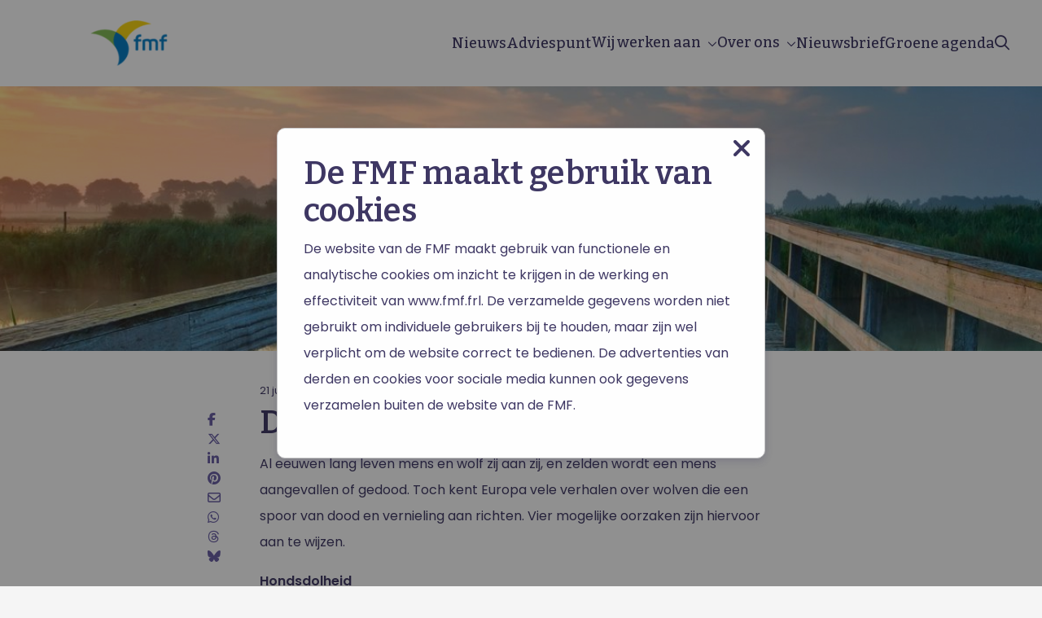

--- FILE ---
content_type: text/plain
request_url: https://www.google-analytics.com/j/collect?v=1&_v=j102&aip=1&a=1701470521&t=pageview&_s=1&dl=https%3A%2F%2Fwww.fmf.frl%2Fnieuws%2Fde-wolf-moeten-we-bang-zijn%2F&ul=en-us%40posix&dt=De%20wolf%3A%20moeten%20we%20bang%20zijn%3F%20-%20FMF&sr=1280x720&vp=1280x720&_u=YEBAAEABAAAAACAAI~&jid=2133569299&gjid=1543350403&cid=1633175178.1763878539&tid=UA-238460508-1&_gid=421696835.1763878539&_r=1&_slc=1&gtm=45He5bi1h1n81N3Q8C8Jv811677394za200zd811677394&gcd=13l3l3l3l1l1&dma=0&tag_exp=103116026~103200004~104527906~104528500~104684208~104684211~105391253~115583767~115616986~115938465~115938468~116184927~116184929~116217636~116217638&z=135366905
body_size: -447
content:
2,cG-PG4V6QMXGB